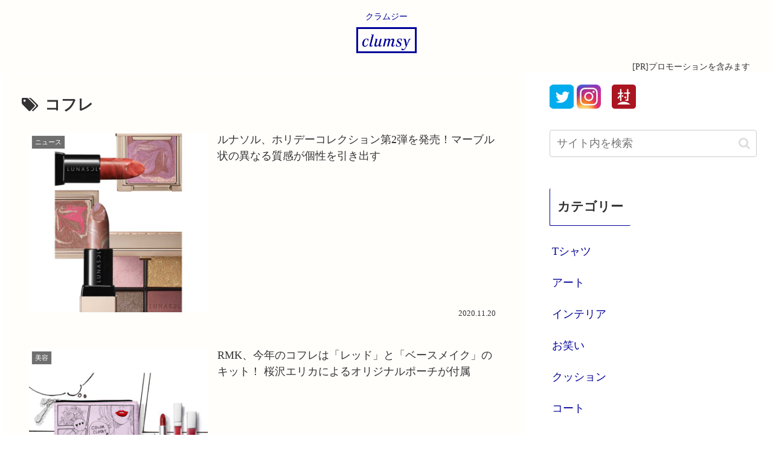

--- FILE ---
content_type: application/javascript; charset=utf-8;
request_url: https://dalc.valuecommerce.com/vcid?_s=https%3A%2F%2Fclumsy-tokyo.com%2Ftag%2F%25E3%2582%25B3%25E3%2583%2595%25E3%2583%25AC%2F
body_size: 185
content:
vc_id_callback({"vcid":"sKc6kPCJaKUgfydn3vEn_lvosdL9rXO0PKxVcjbU3XIf3Wyd1MUBrpuw8EEt5nC4DhtkCUSwwu0Q9vVep-mYDQ","vcpub":"0.572029","t":"696fba5d"})